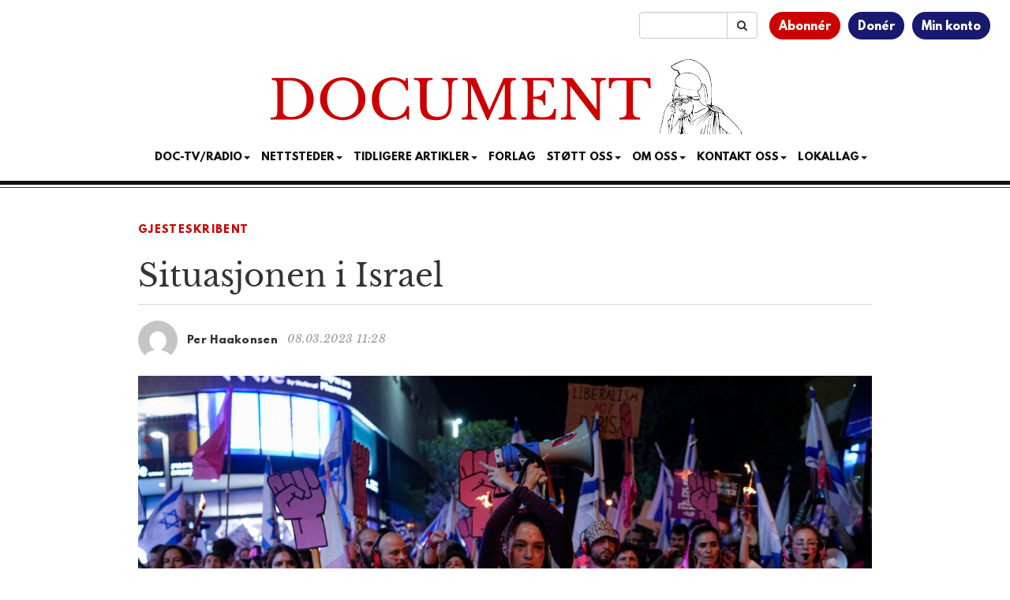

--- FILE ---
content_type: text/html; charset=utf-8
request_url: https://www.google.com/recaptcha/api2/aframe
body_size: 184
content:
<!DOCTYPE HTML><html><head><meta http-equiv="content-type" content="text/html; charset=UTF-8"></head><body><script nonce="KTOxMgn0IgC74_0t_Q4ORA">/** Anti-fraud and anti-abuse applications only. See google.com/recaptcha */ try{var clients={'sodar':'https://pagead2.googlesyndication.com/pagead/sodar?'};window.addEventListener("message",function(a){try{if(a.source===window.parent){var b=JSON.parse(a.data);var c=clients[b['id']];if(c){var d=document.createElement('img');d.src=c+b['params']+'&rc='+(localStorage.getItem("rc::a")?sessionStorage.getItem("rc::b"):"");window.document.body.appendChild(d);sessionStorage.setItem("rc::e",parseInt(sessionStorage.getItem("rc::e")||0)+1);localStorage.setItem("rc::h",'1769331632184');}}}catch(b){}});window.parent.postMessage("_grecaptcha_ready", "*");}catch(b){}</script></body></html>